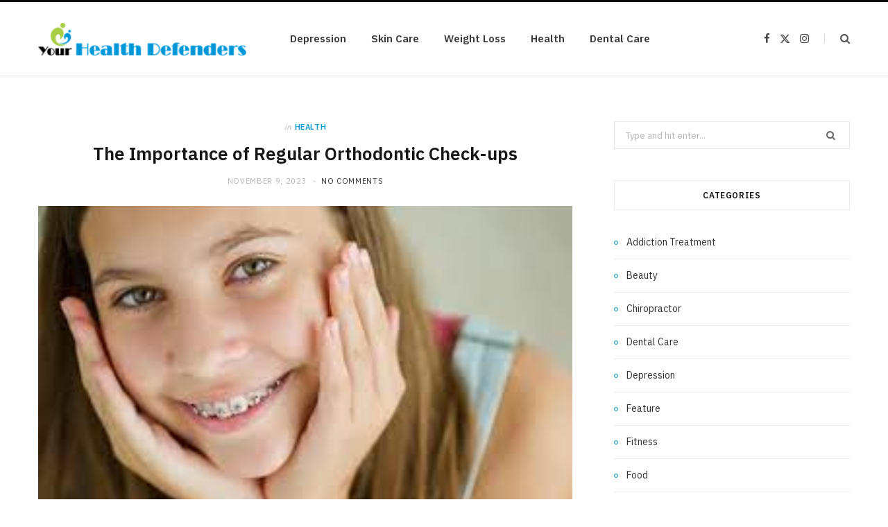

--- FILE ---
content_type: text/html; charset=UTF-8
request_url: https://yourhealthdefenders.com/the-importance-of-regular-orthodontic-check-ups/
body_size: 62852
content:

<!DOCTYPE html>
<html lang="en-US">

<head>

	<meta charset="UTF-8" />
	<meta http-equiv="x-ua-compatible" content="ie=edge" />
	<meta name="viewport" content="width=device-width, initial-scale=1" />
	<link rel="pingback" href="https://yourhealthdefenders.com/xmlrpc.php" />
	<link rel="profile" href="http://gmpg.org/xfn/11" />
	
	<meta name='robots' content='index, follow, max-image-preview:large, max-snippet:-1, max-video-preview:-1' />

	<!-- This site is optimized with the Yoast SEO plugin v26.6 - https://yoast.com/wordpress/plugins/seo/ -->
	<title>The Importance of Regular Orthodontic Check-ups - Your Health Defenders</title><link rel="preload" as="image" imagesrcset="https://yourhealthdefenders.com/wp-content/uploads/2023/11/images-19.jpeg" imagesizes="(max-width: 768px) 100vw, 768px" /><link rel="preload" as="font" href="https://yourhealthdefenders.com/wp-content/themes/cheerup/css/icons/fonts/ts-icons.woff2?v1.1" type="font/woff2" crossorigin="anonymous" />
	<link rel="canonical" href="https://yourhealthdefenders.com/the-importance-of-regular-orthodontic-check-ups/" />
	<meta property="og:locale" content="en_US" />
	<meta property="og:type" content="article" />
	<meta property="og:title" content="The Importance of Regular Orthodontic Check-ups - Your Health Defenders" />
	<meta property="og:description" content="The Importance of Regular Orthodontic Check-ups Imagine this. You wake up one morning, head to the bathroom, and grimace &#8211; your smile doesn&#8217;t look as perfect as it once did. Your teeth are shifting, and the clear aligners Carmichael advised you to wear seem to be falling short. You feel a jolt of panic. Why is this" />
	<meta property="og:url" content="https://yourhealthdefenders.com/the-importance-of-regular-orthodontic-check-ups/" />
	<meta property="og:site_name" content="Your Health Defenders" />
	<meta property="article:published_time" content="2023-11-09T13:50:16+00:00" />
	<meta property="article:modified_time" content="2023-11-10T05:53:52+00:00" />
	<meta property="og:image" content="https://yourhealthdefenders.com/wp-content/uploads/2023/11/images-19.jpeg" />
	<meta property="og:image:width" content="275" />
	<meta property="og:image:height" content="183" />
	<meta property="og:image:type" content="image/jpeg" />
	<meta name="author" content="Cindi Rocha" />
	<meta name="twitter:card" content="summary_large_image" />
	<meta name="twitter:label1" content="Written by" />
	<meta name="twitter:data1" content="Cindi Rocha" />
	<meta name="twitter:label2" content="Est. reading time" />
	<meta name="twitter:data2" content="2 minutes" />
	<script type="application/ld+json" class="yoast-schema-graph">{"@context":"https://schema.org","@graph":[{"@type":"Article","@id":"https://yourhealthdefenders.com/the-importance-of-regular-orthodontic-check-ups/#article","isPartOf":{"@id":"https://yourhealthdefenders.com/the-importance-of-regular-orthodontic-check-ups/"},"author":{"name":"Cindi Rocha","@id":"https://yourhealthdefenders.com/#/schema/person/6474c6d36c610ba80e97c6ed88454123"},"headline":"The Importance of Regular Orthodontic Check-ups","datePublished":"2023-11-09T13:50:16+00:00","dateModified":"2023-11-10T05:53:52+00:00","mainEntityOfPage":{"@id":"https://yourhealthdefenders.com/the-importance-of-regular-orthodontic-check-ups/"},"wordCount":450,"publisher":{"@id":"https://yourhealthdefenders.com/#organization"},"image":{"@id":"https://yourhealthdefenders.com/the-importance-of-regular-orthodontic-check-ups/#primaryimage"},"thumbnailUrl":"https://yourhealthdefenders.com/wp-content/uploads/2023/11/images-19.jpeg","articleSection":["Health"],"inLanguage":"en-US"},{"@type":"WebPage","@id":"https://yourhealthdefenders.com/the-importance-of-regular-orthodontic-check-ups/","url":"https://yourhealthdefenders.com/the-importance-of-regular-orthodontic-check-ups/","name":"The Importance of Regular Orthodontic Check-ups - Your Health Defenders","isPartOf":{"@id":"https://yourhealthdefenders.com/#website"},"primaryImageOfPage":{"@id":"https://yourhealthdefenders.com/the-importance-of-regular-orthodontic-check-ups/#primaryimage"},"image":{"@id":"https://yourhealthdefenders.com/the-importance-of-regular-orthodontic-check-ups/#primaryimage"},"thumbnailUrl":"https://yourhealthdefenders.com/wp-content/uploads/2023/11/images-19.jpeg","datePublished":"2023-11-09T13:50:16+00:00","dateModified":"2023-11-10T05:53:52+00:00","breadcrumb":{"@id":"https://yourhealthdefenders.com/the-importance-of-regular-orthodontic-check-ups/#breadcrumb"},"inLanguage":"en-US","potentialAction":[{"@type":"ReadAction","target":["https://yourhealthdefenders.com/the-importance-of-regular-orthodontic-check-ups/"]}]},{"@type":"ImageObject","inLanguage":"en-US","@id":"https://yourhealthdefenders.com/the-importance-of-regular-orthodontic-check-ups/#primaryimage","url":"https://yourhealthdefenders.com/wp-content/uploads/2023/11/images-19.jpeg","contentUrl":"https://yourhealthdefenders.com/wp-content/uploads/2023/11/images-19.jpeg","width":275,"height":183},{"@type":"BreadcrumbList","@id":"https://yourhealthdefenders.com/the-importance-of-regular-orthodontic-check-ups/#breadcrumb","itemListElement":[{"@type":"ListItem","position":1,"name":"Home","item":"https://yourhealthdefenders.com/"},{"@type":"ListItem","position":2,"name":"The Importance of Regular Orthodontic Check-ups"}]},{"@type":"WebSite","@id":"https://yourhealthdefenders.com/#website","url":"https://yourhealthdefenders.com/","name":"Your Health Defenders","description":"Health Blog","publisher":{"@id":"https://yourhealthdefenders.com/#organization"},"potentialAction":[{"@type":"SearchAction","target":{"@type":"EntryPoint","urlTemplate":"https://yourhealthdefenders.com/?s={search_term_string}"},"query-input":{"@type":"PropertyValueSpecification","valueRequired":true,"valueName":"search_term_string"}}],"inLanguage":"en-US"},{"@type":"Organization","@id":"https://yourhealthdefenders.com/#organization","name":"Your Health Defenders","url":"https://yourhealthdefenders.com/","logo":{"@type":"ImageObject","inLanguage":"en-US","@id":"https://yourhealthdefenders.com/#/schema/logo/image/","url":"https://yourhealthdefenders.com/wp-content/uploads/2017/02/your-health-defenders-e1487597781281.png","contentUrl":"https://yourhealthdefenders.com/wp-content/uploads/2017/02/your-health-defenders-e1487597781281.png","width":300,"height":47,"caption":"Your Health Defenders"},"image":{"@id":"https://yourhealthdefenders.com/#/schema/logo/image/"}},{"@type":"Person","@id":"https://yourhealthdefenders.com/#/schema/person/6474c6d36c610ba80e97c6ed88454123","name":"Cindi Rocha","image":{"@type":"ImageObject","inLanguage":"en-US","@id":"https://yourhealthdefenders.com/#/schema/person/image/","url":"https://secure.gravatar.com/avatar/f69221197f8a5552c3c61c7ca842ed0a7d4953b91075c7514ffe8a16c0e9657b?s=96&d=mm&r=g","contentUrl":"https://secure.gravatar.com/avatar/f69221197f8a5552c3c61c7ca842ed0a7d4953b91075c7514ffe8a16c0e9657b?s=96&d=mm&r=g","caption":"Cindi Rocha"},"url":"https://yourhealthdefenders.com/author/cindi-t-rocha/"}]}</script>
	<!-- / Yoast SEO plugin. -->


<link rel='dns-prefetch' href='//fonts.googleapis.com' />
<link rel="alternate" type="application/rss+xml" title="Your Health Defenders &raquo; Feed" href="https://yourhealthdefenders.com/feed/" />
<link rel="alternate" type="application/rss+xml" title="Your Health Defenders &raquo; Comments Feed" href="https://yourhealthdefenders.com/comments/feed/" />
<link rel="alternate" title="oEmbed (JSON)" type="application/json+oembed" href="https://yourhealthdefenders.com/wp-json/oembed/1.0/embed?url=https%3A%2F%2Fyourhealthdefenders.com%2Fthe-importance-of-regular-orthodontic-check-ups%2F" />
<link rel="alternate" title="oEmbed (XML)" type="text/xml+oembed" href="https://yourhealthdefenders.com/wp-json/oembed/1.0/embed?url=https%3A%2F%2Fyourhealthdefenders.com%2Fthe-importance-of-regular-orthodontic-check-ups%2F&#038;format=xml" />
<style id='wp-img-auto-sizes-contain-inline-css' type='text/css'>
img:is([sizes=auto i],[sizes^="auto," i]){contain-intrinsic-size:3000px 1500px}
/*# sourceURL=wp-img-auto-sizes-contain-inline-css */
</style>
<style id='wp-emoji-styles-inline-css' type='text/css'>

	img.wp-smiley, img.emoji {
		display: inline !important;
		border: none !important;
		box-shadow: none !important;
		height: 1em !important;
		width: 1em !important;
		margin: 0 0.07em !important;
		vertical-align: -0.1em !important;
		background: none !important;
		padding: 0 !important;
	}
/*# sourceURL=wp-emoji-styles-inline-css */
</style>
<style id='wp-block-library-inline-css' type='text/css'>
:root{--wp-block-synced-color:#7a00df;--wp-block-synced-color--rgb:122,0,223;--wp-bound-block-color:var(--wp-block-synced-color);--wp-editor-canvas-background:#ddd;--wp-admin-theme-color:#007cba;--wp-admin-theme-color--rgb:0,124,186;--wp-admin-theme-color-darker-10:#006ba1;--wp-admin-theme-color-darker-10--rgb:0,107,160.5;--wp-admin-theme-color-darker-20:#005a87;--wp-admin-theme-color-darker-20--rgb:0,90,135;--wp-admin-border-width-focus:2px}@media (min-resolution:192dpi){:root{--wp-admin-border-width-focus:1.5px}}.wp-element-button{cursor:pointer}:root .has-very-light-gray-background-color{background-color:#eee}:root .has-very-dark-gray-background-color{background-color:#313131}:root .has-very-light-gray-color{color:#eee}:root .has-very-dark-gray-color{color:#313131}:root .has-vivid-green-cyan-to-vivid-cyan-blue-gradient-background{background:linear-gradient(135deg,#00d084,#0693e3)}:root .has-purple-crush-gradient-background{background:linear-gradient(135deg,#34e2e4,#4721fb 50%,#ab1dfe)}:root .has-hazy-dawn-gradient-background{background:linear-gradient(135deg,#faaca8,#dad0ec)}:root .has-subdued-olive-gradient-background{background:linear-gradient(135deg,#fafae1,#67a671)}:root .has-atomic-cream-gradient-background{background:linear-gradient(135deg,#fdd79a,#004a59)}:root .has-nightshade-gradient-background{background:linear-gradient(135deg,#330968,#31cdcf)}:root .has-midnight-gradient-background{background:linear-gradient(135deg,#020381,#2874fc)}:root{--wp--preset--font-size--normal:16px;--wp--preset--font-size--huge:42px}.has-regular-font-size{font-size:1em}.has-larger-font-size{font-size:2.625em}.has-normal-font-size{font-size:var(--wp--preset--font-size--normal)}.has-huge-font-size{font-size:var(--wp--preset--font-size--huge)}.has-text-align-center{text-align:center}.has-text-align-left{text-align:left}.has-text-align-right{text-align:right}.has-fit-text{white-space:nowrap!important}#end-resizable-editor-section{display:none}.aligncenter{clear:both}.items-justified-left{justify-content:flex-start}.items-justified-center{justify-content:center}.items-justified-right{justify-content:flex-end}.items-justified-space-between{justify-content:space-between}.screen-reader-text{border:0;clip-path:inset(50%);height:1px;margin:-1px;overflow:hidden;padding:0;position:absolute;width:1px;word-wrap:normal!important}.screen-reader-text:focus{background-color:#ddd;clip-path:none;color:#444;display:block;font-size:1em;height:auto;left:5px;line-height:normal;padding:15px 23px 14px;text-decoration:none;top:5px;width:auto;z-index:100000}html :where(.has-border-color){border-style:solid}html :where([style*=border-top-color]){border-top-style:solid}html :where([style*=border-right-color]){border-right-style:solid}html :where([style*=border-bottom-color]){border-bottom-style:solid}html :where([style*=border-left-color]){border-left-style:solid}html :where([style*=border-width]){border-style:solid}html :where([style*=border-top-width]){border-top-style:solid}html :where([style*=border-right-width]){border-right-style:solid}html :where([style*=border-bottom-width]){border-bottom-style:solid}html :where([style*=border-left-width]){border-left-style:solid}html :where(img[class*=wp-image-]){height:auto;max-width:100%}:where(figure){margin:0 0 1em}html :where(.is-position-sticky){--wp-admin--admin-bar--position-offset:var(--wp-admin--admin-bar--height,0px)}@media screen and (max-width:600px){html :where(.is-position-sticky){--wp-admin--admin-bar--position-offset:0px}}

/*# sourceURL=wp-block-library-inline-css */
</style><style id='global-styles-inline-css' type='text/css'>
:root{--wp--preset--aspect-ratio--square: 1;--wp--preset--aspect-ratio--4-3: 4/3;--wp--preset--aspect-ratio--3-4: 3/4;--wp--preset--aspect-ratio--3-2: 3/2;--wp--preset--aspect-ratio--2-3: 2/3;--wp--preset--aspect-ratio--16-9: 16/9;--wp--preset--aspect-ratio--9-16: 9/16;--wp--preset--color--black: #000000;--wp--preset--color--cyan-bluish-gray: #abb8c3;--wp--preset--color--white: #ffffff;--wp--preset--color--pale-pink: #f78da7;--wp--preset--color--vivid-red: #cf2e2e;--wp--preset--color--luminous-vivid-orange: #ff6900;--wp--preset--color--luminous-vivid-amber: #fcb900;--wp--preset--color--light-green-cyan: #7bdcb5;--wp--preset--color--vivid-green-cyan: #00d084;--wp--preset--color--pale-cyan-blue: #8ed1fc;--wp--preset--color--vivid-cyan-blue: #0693e3;--wp--preset--color--vivid-purple: #9b51e0;--wp--preset--gradient--vivid-cyan-blue-to-vivid-purple: linear-gradient(135deg,rgb(6,147,227) 0%,rgb(155,81,224) 100%);--wp--preset--gradient--light-green-cyan-to-vivid-green-cyan: linear-gradient(135deg,rgb(122,220,180) 0%,rgb(0,208,130) 100%);--wp--preset--gradient--luminous-vivid-amber-to-luminous-vivid-orange: linear-gradient(135deg,rgb(252,185,0) 0%,rgb(255,105,0) 100%);--wp--preset--gradient--luminous-vivid-orange-to-vivid-red: linear-gradient(135deg,rgb(255,105,0) 0%,rgb(207,46,46) 100%);--wp--preset--gradient--very-light-gray-to-cyan-bluish-gray: linear-gradient(135deg,rgb(238,238,238) 0%,rgb(169,184,195) 100%);--wp--preset--gradient--cool-to-warm-spectrum: linear-gradient(135deg,rgb(74,234,220) 0%,rgb(151,120,209) 20%,rgb(207,42,186) 40%,rgb(238,44,130) 60%,rgb(251,105,98) 80%,rgb(254,248,76) 100%);--wp--preset--gradient--blush-light-purple: linear-gradient(135deg,rgb(255,206,236) 0%,rgb(152,150,240) 100%);--wp--preset--gradient--blush-bordeaux: linear-gradient(135deg,rgb(254,205,165) 0%,rgb(254,45,45) 50%,rgb(107,0,62) 100%);--wp--preset--gradient--luminous-dusk: linear-gradient(135deg,rgb(255,203,112) 0%,rgb(199,81,192) 50%,rgb(65,88,208) 100%);--wp--preset--gradient--pale-ocean: linear-gradient(135deg,rgb(255,245,203) 0%,rgb(182,227,212) 50%,rgb(51,167,181) 100%);--wp--preset--gradient--electric-grass: linear-gradient(135deg,rgb(202,248,128) 0%,rgb(113,206,126) 100%);--wp--preset--gradient--midnight: linear-gradient(135deg,rgb(2,3,129) 0%,rgb(40,116,252) 100%);--wp--preset--font-size--small: 13px;--wp--preset--font-size--medium: 20px;--wp--preset--font-size--large: 36px;--wp--preset--font-size--x-large: 42px;--wp--preset--spacing--20: 0.44rem;--wp--preset--spacing--30: 0.67rem;--wp--preset--spacing--40: 1rem;--wp--preset--spacing--50: 1.5rem;--wp--preset--spacing--60: 2.25rem;--wp--preset--spacing--70: 3.38rem;--wp--preset--spacing--80: 5.06rem;--wp--preset--shadow--natural: 6px 6px 9px rgba(0, 0, 0, 0.2);--wp--preset--shadow--deep: 12px 12px 50px rgba(0, 0, 0, 0.4);--wp--preset--shadow--sharp: 6px 6px 0px rgba(0, 0, 0, 0.2);--wp--preset--shadow--outlined: 6px 6px 0px -3px rgb(255, 255, 255), 6px 6px rgb(0, 0, 0);--wp--preset--shadow--crisp: 6px 6px 0px rgb(0, 0, 0);}:where(.is-layout-flex){gap: 0.5em;}:where(.is-layout-grid){gap: 0.5em;}body .is-layout-flex{display: flex;}.is-layout-flex{flex-wrap: wrap;align-items: center;}.is-layout-flex > :is(*, div){margin: 0;}body .is-layout-grid{display: grid;}.is-layout-grid > :is(*, div){margin: 0;}:where(.wp-block-columns.is-layout-flex){gap: 2em;}:where(.wp-block-columns.is-layout-grid){gap: 2em;}:where(.wp-block-post-template.is-layout-flex){gap: 1.25em;}:where(.wp-block-post-template.is-layout-grid){gap: 1.25em;}.has-black-color{color: var(--wp--preset--color--black) !important;}.has-cyan-bluish-gray-color{color: var(--wp--preset--color--cyan-bluish-gray) !important;}.has-white-color{color: var(--wp--preset--color--white) !important;}.has-pale-pink-color{color: var(--wp--preset--color--pale-pink) !important;}.has-vivid-red-color{color: var(--wp--preset--color--vivid-red) !important;}.has-luminous-vivid-orange-color{color: var(--wp--preset--color--luminous-vivid-orange) !important;}.has-luminous-vivid-amber-color{color: var(--wp--preset--color--luminous-vivid-amber) !important;}.has-light-green-cyan-color{color: var(--wp--preset--color--light-green-cyan) !important;}.has-vivid-green-cyan-color{color: var(--wp--preset--color--vivid-green-cyan) !important;}.has-pale-cyan-blue-color{color: var(--wp--preset--color--pale-cyan-blue) !important;}.has-vivid-cyan-blue-color{color: var(--wp--preset--color--vivid-cyan-blue) !important;}.has-vivid-purple-color{color: var(--wp--preset--color--vivid-purple) !important;}.has-black-background-color{background-color: var(--wp--preset--color--black) !important;}.has-cyan-bluish-gray-background-color{background-color: var(--wp--preset--color--cyan-bluish-gray) !important;}.has-white-background-color{background-color: var(--wp--preset--color--white) !important;}.has-pale-pink-background-color{background-color: var(--wp--preset--color--pale-pink) !important;}.has-vivid-red-background-color{background-color: var(--wp--preset--color--vivid-red) !important;}.has-luminous-vivid-orange-background-color{background-color: var(--wp--preset--color--luminous-vivid-orange) !important;}.has-luminous-vivid-amber-background-color{background-color: var(--wp--preset--color--luminous-vivid-amber) !important;}.has-light-green-cyan-background-color{background-color: var(--wp--preset--color--light-green-cyan) !important;}.has-vivid-green-cyan-background-color{background-color: var(--wp--preset--color--vivid-green-cyan) !important;}.has-pale-cyan-blue-background-color{background-color: var(--wp--preset--color--pale-cyan-blue) !important;}.has-vivid-cyan-blue-background-color{background-color: var(--wp--preset--color--vivid-cyan-blue) !important;}.has-vivid-purple-background-color{background-color: var(--wp--preset--color--vivid-purple) !important;}.has-black-border-color{border-color: var(--wp--preset--color--black) !important;}.has-cyan-bluish-gray-border-color{border-color: var(--wp--preset--color--cyan-bluish-gray) !important;}.has-white-border-color{border-color: var(--wp--preset--color--white) !important;}.has-pale-pink-border-color{border-color: var(--wp--preset--color--pale-pink) !important;}.has-vivid-red-border-color{border-color: var(--wp--preset--color--vivid-red) !important;}.has-luminous-vivid-orange-border-color{border-color: var(--wp--preset--color--luminous-vivid-orange) !important;}.has-luminous-vivid-amber-border-color{border-color: var(--wp--preset--color--luminous-vivid-amber) !important;}.has-light-green-cyan-border-color{border-color: var(--wp--preset--color--light-green-cyan) !important;}.has-vivid-green-cyan-border-color{border-color: var(--wp--preset--color--vivid-green-cyan) !important;}.has-pale-cyan-blue-border-color{border-color: var(--wp--preset--color--pale-cyan-blue) !important;}.has-vivid-cyan-blue-border-color{border-color: var(--wp--preset--color--vivid-cyan-blue) !important;}.has-vivid-purple-border-color{border-color: var(--wp--preset--color--vivid-purple) !important;}.has-vivid-cyan-blue-to-vivid-purple-gradient-background{background: var(--wp--preset--gradient--vivid-cyan-blue-to-vivid-purple) !important;}.has-light-green-cyan-to-vivid-green-cyan-gradient-background{background: var(--wp--preset--gradient--light-green-cyan-to-vivid-green-cyan) !important;}.has-luminous-vivid-amber-to-luminous-vivid-orange-gradient-background{background: var(--wp--preset--gradient--luminous-vivid-amber-to-luminous-vivid-orange) !important;}.has-luminous-vivid-orange-to-vivid-red-gradient-background{background: var(--wp--preset--gradient--luminous-vivid-orange-to-vivid-red) !important;}.has-very-light-gray-to-cyan-bluish-gray-gradient-background{background: var(--wp--preset--gradient--very-light-gray-to-cyan-bluish-gray) !important;}.has-cool-to-warm-spectrum-gradient-background{background: var(--wp--preset--gradient--cool-to-warm-spectrum) !important;}.has-blush-light-purple-gradient-background{background: var(--wp--preset--gradient--blush-light-purple) !important;}.has-blush-bordeaux-gradient-background{background: var(--wp--preset--gradient--blush-bordeaux) !important;}.has-luminous-dusk-gradient-background{background: var(--wp--preset--gradient--luminous-dusk) !important;}.has-pale-ocean-gradient-background{background: var(--wp--preset--gradient--pale-ocean) !important;}.has-electric-grass-gradient-background{background: var(--wp--preset--gradient--electric-grass) !important;}.has-midnight-gradient-background{background: var(--wp--preset--gradient--midnight) !important;}.has-small-font-size{font-size: var(--wp--preset--font-size--small) !important;}.has-medium-font-size{font-size: var(--wp--preset--font-size--medium) !important;}.has-large-font-size{font-size: var(--wp--preset--font-size--large) !important;}.has-x-large-font-size{font-size: var(--wp--preset--font-size--x-large) !important;}
/*# sourceURL=global-styles-inline-css */
</style>

<style id='classic-theme-styles-inline-css' type='text/css'>
/*! This file is auto-generated */
.wp-block-button__link{color:#fff;background-color:#32373c;border-radius:9999px;box-shadow:none;text-decoration:none;padding:calc(.667em + 2px) calc(1.333em + 2px);font-size:1.125em}.wp-block-file__button{background:#32373c;color:#fff;text-decoration:none}
/*# sourceURL=/wp-includes/css/classic-themes.min.css */
</style>
<link rel='stylesheet' id='contact-form-7-css' href='https://yourhealthdefenders.com/wp-content/plugins/contact-form-7/includes/css/styles.css?ver=6.1.4' type='text/css' media='all' />
<link rel='stylesheet' id='cheerup-fonts-css' href='https://fonts.googleapis.com/css?family=IBM+Plex+Sans%3A400%2C500%2C600%2C700%7CMerriweather%3A300%2C300i%7CLora%3A400%2C400i' type='text/css' media='all' />
<link rel='stylesheet' id='cheerup-core-css' href='https://yourhealthdefenders.com/wp-content/themes/cheerup/style.css?ver=8.1.0' type='text/css' media='all' />
<style id='cheerup-core-inline-css' type='text/css'>
:root { --main-color: #0097d9;
--main-color-rgb: 0,151,217; }


/*# sourceURL=cheerup-core-inline-css */
</style>
<link rel='stylesheet' id='cheerup-icons-css' href='https://yourhealthdefenders.com/wp-content/themes/cheerup/css/icons/icons.css?ver=8.1.0' type='text/css' media='all' />
<link rel='stylesheet' id='cheerup-lightbox-css' href='https://yourhealthdefenders.com/wp-content/themes/cheerup/css/lightbox.css?ver=8.1.0' type='text/css' media='all' />
<script type="text/javascript" id="cheerup-lazy-inline-js-after">
/* <![CDATA[ */
/**
 * @copyright ThemeSphere
 * @preserve
 */
var BunyadLazy={};BunyadLazy.load=function(){function a(e,n){var t={};e.dataset.bgset&&e.dataset.sizes?(t.sizes=e.dataset.sizes,t.srcset=e.dataset.bgset):t.src=e.dataset.bgsrc,function(t){var a=t.dataset.ratio;if(0<a){const e=t.parentElement;if(e.classList.contains("media-ratio")){const n=e.style;n.getPropertyValue("--a-ratio")||(n.paddingBottom=100/a+"%")}}}(e);var a,o=document.createElement("img");for(a in o.onload=function(){var t="url('"+(o.currentSrc||o.src)+"')",a=e.style;a.backgroundImage!==t&&requestAnimationFrame(()=>{a.backgroundImage=t,n&&n()}),o.onload=null,o.onerror=null,o=null},o.onerror=o.onload,t)o.setAttribute(a,t[a]);o&&o.complete&&0<o.naturalWidth&&o.onload&&o.onload()}function e(t){t.dataset.loaded||a(t,()=>{document.dispatchEvent(new Event("lazyloaded")),t.dataset.loaded=1})}function n(t){"complete"===document.readyState?t():window.addEventListener("load",t)}return{initEarly:function(){var t,a=()=>{document.querySelectorAll(".img.bg-cover:not(.lazyload)").forEach(e)};"complete"!==document.readyState?(t=setInterval(a,150),n(()=>{a(),clearInterval(t)})):a()},callOnLoad:n,initBgImages:function(t){t&&n(()=>{document.querySelectorAll(".img.bg-cover").forEach(e)})},bgLoad:a}}(),BunyadLazy.load.initEarly();
//# sourceURL=cheerup-lazy-inline-js-after
/* ]]> */
</script>
<script type="text/javascript" src="https://yourhealthdefenders.com/wp-includes/js/jquery/jquery.min.js?ver=3.7.1" id="jquery-core-js"></script>
<script type="text/javascript" src="https://yourhealthdefenders.com/wp-includes/js/jquery/jquery-migrate.min.js?ver=3.4.1" id="jquery-migrate-js"></script>
<script></script><link rel="https://api.w.org/" href="https://yourhealthdefenders.com/wp-json/" /><link rel="alternate" title="JSON" type="application/json" href="https://yourhealthdefenders.com/wp-json/wp/v2/posts/3294" /><link rel="EditURI" type="application/rsd+xml" title="RSD" href="https://yourhealthdefenders.com/xmlrpc.php?rsd" />
<meta name="generator" content="WordPress 6.9" />
<link rel='shortlink' href='https://yourhealthdefenders.com/?p=3294' />
<script>var Sphere_Plugin = {"ajaxurl":"https:\/\/yourhealthdefenders.com\/wp-admin\/admin-ajax.php"};</script><link rel="icon" href="https://yourhealthdefenders.com/wp-content/uploads/2018/07/your-health-defenders-70x70.png" sizes="32x32" />
<link rel="icon" href="https://yourhealthdefenders.com/wp-content/uploads/2018/07/your-health-defenders-e1532768757307.png" sizes="192x192" />
<link rel="apple-touch-icon" href="https://yourhealthdefenders.com/wp-content/uploads/2018/07/your-health-defenders-e1532768757307.png" />
<meta name="msapplication-TileImage" content="https://yourhealthdefenders.com/wp-content/uploads/2018/07/your-health-defenders-e1532768757307.png" />
<noscript><style> .wpb_animate_when_almost_visible { opacity: 1; }</style></noscript>
</head>

<body class="wp-singular post-template-default single single-post postid-3294 single-format-standard wp-custom-logo wp-theme-cheerup right-sidebar has-lb has-lb-s wpb-js-composer js-comp-ver-8.7.2 vc_responsive">


<div class="main-wrap">

	
		
		
<header id="main-head" class="main-head head-nav-below simple simple-boxed has-search-modal">

	<div class="inner inner-head ts-contain" data-sticky-bar="">
		<div class="wrap">
		
			<div class="left-contain">
				<span class="mobile-nav"><i class="tsi tsi-bars"></i></span>	
			
						<div class="title">
			
			<a href="https://yourhealthdefenders.com/" title="Your Health Defenders" rel="home">
			
							
								
				<img src="https://yourhealthdefenders.com/wp-content/uploads/2017/02/your-health-defenders-e1487597781281.png" class="logo-image" alt="Your Health Defenders" width="300" height="47" />

						
			</a>
		
		</div>			
			</div>
				
				
			<div class="navigation-wrap inline">
								
				<nav class="navigation navigation-main inline simple light" data-sticky-bar="">
					<div class="menu-home-container"><ul id="menu-home" class="menu"><li id="menu-item-177" class="menu-item menu-item-type-taxonomy menu-item-object-category menu-cat-22 menu-item-177"><a href="https://yourhealthdefenders.com/category/depression/">Depression</a></li>
<li id="menu-item-178" class="menu-item menu-item-type-taxonomy menu-item-object-category menu-cat-65 menu-item-178"><a href="https://yourhealthdefenders.com/category/skin-care/">Skin Care</a></li>
<li id="menu-item-179" class="menu-item menu-item-type-taxonomy menu-item-object-category menu-cat-85 menu-item-179"><a href="https://yourhealthdefenders.com/category/weight-loss/">Weight Loss</a></li>
<li id="menu-item-180" class="menu-item menu-item-type-taxonomy menu-item-object-category current-post-ancestor current-menu-parent current-post-parent menu-cat-110 menu-item-180"><a href="https://yourhealthdefenders.com/category/health/">Health</a></li>
<li id="menu-item-181" class="menu-item menu-item-type-taxonomy menu-item-object-category menu-cat-36 menu-item-181"><a href="https://yourhealthdefenders.com/category/dental-care/">Dental Care</a></li>
</ul></div>				</nav>
				
							</div>
			
			<div class="actions">
			
				
	
		<ul class="social-icons cf">
		
					
			<li><a href="#" class="tsi tsi-facebook" target="_blank"><span class="visuallyhidden">Facebook</span></a></li>
									
					
			<li><a href="#" class="tsi tsi-twitter" target="_blank"><span class="visuallyhidden">X (Twitter)</span></a></li>
									
					
			<li><a href="#" class="tsi tsi-instagram" target="_blank"><span class="visuallyhidden">Instagram</span></a></li>
									
					
		</ul>
	
								
								
					<a href="#" title="Search" class="search-link"><i class="tsi tsi-search"></i></a>
					
					<div class="search-box-overlay">
						<form method="get" class="search-form" action="https://yourhealthdefenders.com/">
						
							<button type="submit" class="search-submit" aria-label="Search"><i class="tsi tsi-search"></i></button>
							<input type="search" class="search-field" name="s" placeholder="Type and press enter" value="" required />
									
						</form>
					</div>
				
								
							
			</div>
		</div>
	</div>

</header> <!-- .main-head -->	
	
		
	
<div class="main wrap">

	<div class="ts-row cf">
		<div class="col-8 main-content cf">
		
			
				
<article id="post-3294" class="the-post single-default post-3294 post type-post status-publish format-standard has-post-thumbnail category-health">
	
	<header class="post-header the-post-header cf">
			
		<div class="post-meta post-meta-a post-meta-center the-post-meta has-below"><div class="meta-above"><span class="post-cat">
						<span class="text-in">In</span>
						<a href="https://yourhealthdefenders.com/category/health/" class="category" rel="category">Health</a>
					</span>
					</div><h1 class="is-title post-title-alt">The Importance of Regular Orthodontic Check-ups</h1><div class="below meta-below"><a href="https://yourhealthdefenders.com/the-importance-of-regular-orthodontic-check-ups/" class="meta-item date-link">
						<time class="post-date" datetime="2023-11-09T13:50:16+00:00">November 9, 2023</time>
					</a> <span class="meta-sep"></span> <span class="meta-item comments"><a href="https://yourhealthdefenders.com/the-importance-of-regular-orthodontic-check-ups/#respond">No Comments</a></span></div></div>
		
	
	<div class="featured">
	
				
			<a href="https://yourhealthdefenders.com/wp-content/uploads/2023/11/images-19.jpeg" class="image-link"><img width="275" height="183" src="https://yourhealthdefenders.com/wp-content/uploads/2023/11/images-19.jpeg" class="attachment-cheerup-main-uc size-cheerup-main-uc no-lazy skip-lazy wp-post-image" alt="" sizes="(max-width: 768px) 100vw, 768px" title="The Importance of Regular Orthodontic Check-ups" decoding="async" fetchpriority="high" /></a>			
				
	</div>

			
	</header><!-- .post-header -->

				
					<div>
									
	
	<div class="post-share-float share-float-a is-hidden cf">
	
					<span class="share-text">Share</span>
		
		<div class="services">
		
				
			<a href="https://www.facebook.com/sharer.php?u=https%3A%2F%2Fyourhealthdefenders.com%2Fthe-importance-of-regular-orthodontic-check-ups%2F" class="cf service facebook" target="_blank" title="Facebook">
				<i class="tsi tsi-facebook"></i>
				<span class="label">Facebook</span>
			</a>
				
				
			<a href="https://twitter.com/intent/tweet?url=https%3A%2F%2Fyourhealthdefenders.com%2Fthe-importance-of-regular-orthodontic-check-ups%2F&text=The%20Importance%20of%20Regular%20Orthodontic%20Check-ups" class="cf service twitter" target="_blank" title="Twitter">
				<i class="tsi tsi-twitter"></i>
				<span class="label">Twitter</span>
			</a>
				
				
			<a href="https://pinterest.com/pin/create/button/?url=https%3A%2F%2Fyourhealthdefenders.com%2Fthe-importance-of-regular-orthodontic-check-ups%2F&media=https%3A%2F%2Fyourhealthdefenders.com%2Fwp-content%2Fuploads%2F2023%2F11%2Fimages-19.jpeg&description=The%20Importance%20of%20Regular%20Orthodontic%20Check-ups" class="cf service pinterest" target="_blank" title="Pinterest">
				<i class="tsi tsi-pinterest-p"></i>
				<span class="label">Pinterest</span>
			</a>
				
				
			<a href="mailto:?subject=The%20Importance%20of%20Regular%20Orthodontic%20Check-ups&body=https%3A%2F%2Fyourhealthdefenders.com%2Fthe-importance-of-regular-orthodontic-check-ups%2F" class="cf service email" target="_blank" title="Email">
				<i class="tsi tsi-envelope-o"></i>
				<span class="label">Email</span>
			</a>
				
		
				
		</div>
		
	</div>
	
							</div>
		
		<div class="post-content description cf entry-content has-share-float content-spacious">


			<h1>The Importance of Regular Orthodontic Check-ups</h1>
<p>Imagine this. You wake up one morning, head to the bathroom, and grimace &#8211; your smile doesn&#8217;t look as perfect as it once did. Your teeth are shifting, and the <a href="https://www.gaiduchikortho.com/service/clear-aligners">clear aligners Carmichael</a> advised you to wear seem to be falling short. You feel a jolt of panic. Why is this happening? Could regular orthodontic check-ups possibly have prevented this? Yes, indeed. Regular orthodontic check-ups are vital to maintaining that radiant smile. They are the unsung heroes, the silent sentinels, in the battle for perfect teeth. Let&#8217;s dive into why these check-ups are so important.</p>
<h2>The Purpose of Regular Check-ups</h2>
<p>What&#8217;s the point of these routine check-ups? Clear aligners, braces, or any other orthodontic treatment aren&#8217;t &#8216;set and forget&#8217; solutions. They require consistent monitoring and adjustment to ensure they&#8217;re effectively doing their job. Your orthodontist needs to track progress, make necessary adjustments, and prevent potential issues before they become major problems.</p>
<h2>Staying Ahead of the Game</h2>
<p>Orthodontic check-ups are like your personal teeth watchdogs. They keep an eye out for any signs of trouble. A minor issue today could turn into a significant ordeal down the line if left unattended. Regular visits to your orthodontist help catch these small problems early &#8211; before they have a chance to develop.</p>
<h2>Maintaining Good Oral Health</h2>
<p>Orthodontic treatments are all about improving your oral health, but that doesn&#8217;t happen overnight. It&#8217;s a journey, and check-ups are an essential part of that journey. They ensure your treatment plan is on track and your oral hygiene habits are up to par. Without them, you&#8217;re flying blind.</p>
<h2>Getting the Most from Your Investment</h2>
<p>Orthodontic treatments aren&#8217;t cheap. You&#8217;re not just investing your money, but your time and commitment too. Regular check-ups ensure you&#8217;re getting the best return on this important investment. They keep your treatment on track, helping you achieve your goal of a healthy, confident smile in the shortest time possible.</p>
<h2>Building a Relationship with Your Orthodontist</h2>
<p>Regular check-ups also give you a chance to build a relationship with your orthodontist. This isn&#8217;t just about friendship &#8211; it&#8217;s about trust. The better your orthodontist knows you and your teeth, the more personalized and effective your treatment can be.</p>
<h2>In Conclusion</h2>
<p>In the world of orthodontics, prevention is always better than a cure. Regular check-ups are your best defense against potential issues. They&#8217;re crucial for ensuring your treatment works as efficiently as possible and that your journey towards the perfect smile is a smooth one. So, keep calm, book that next appointment, and remember &#8211; your smile is worth it.</p>
				
		</div><!-- .post-content -->
		
		<div class="the-post-foot cf">
		
						
	
			<div class="tag-share cf">

								
											<div class="post-share">
					
						
			<div class="post-share-icons cf">
			
				<span class="counters">

													
		<a href="#" class="likes-count tsi tsi-heart-o" data-id="3294" title=""><span class="number">0</span></a>
		
												
				</span>

								
					<a href="https://www.facebook.com/sharer.php?u=https%3A%2F%2Fyourhealthdefenders.com%2Fthe-importance-of-regular-orthodontic-check-ups%2F" class="link facebook" target="_blank" title="Facebook"><i class="tsi tsi-facebook"></i></a>
						
								
					<a href="https://twitter.com/intent/tweet?url=https%3A%2F%2Fyourhealthdefenders.com%2Fthe-importance-of-regular-orthodontic-check-ups%2F&#038;text=The%20Importance%20of%20Regular%20Orthodontic%20Check-ups" class="link twitter" target="_blank" title="Twitter"><i class="tsi tsi-twitter"></i></a>
						
								
					<a href="https://pinterest.com/pin/create/button/?url=https%3A%2F%2Fyourhealthdefenders.com%2Fthe-importance-of-regular-orthodontic-check-ups%2F&#038;media=https%3A%2F%2Fyourhealthdefenders.com%2Fwp-content%2Fuploads%2F2023%2F11%2Fimages-19.jpeg&#038;description=The%20Importance%20of%20Regular%20Orthodontic%20Check-ups" class="link pinterest" target="_blank" title="Pinterest"><i class="tsi tsi-pinterest-p"></i></a>
						
								
					<a href="mailto:?subject=The%20Importance%20of%20Regular%20Orthodontic%20Check-ups&#038;body=https%3A%2F%2Fyourhealthdefenders.com%2Fthe-importance-of-regular-orthodontic-check-ups%2F" class="link email" target="_blank" title="Email"><i class="tsi tsi-envelope-o"></i></a>
						
									
								
			</div>
			
						
		</div>									
			</div>
			
		</div>
		
				
				<div class="author-box">
	
		<div class="image"><img alt='' src='https://secure.gravatar.com/avatar/f69221197f8a5552c3c61c7ca842ed0a7d4953b91075c7514ffe8a16c0e9657b?s=82&#038;d=mm&#038;r=g' srcset='https://secure.gravatar.com/avatar/f69221197f8a5552c3c61c7ca842ed0a7d4953b91075c7514ffe8a16c0e9657b?s=164&#038;d=mm&#038;r=g 2x' class='avatar avatar-82 photo' height='82' width='82' decoding='async'/></div>
		
		<div class="content">
		
			<span class="author">
				<span>Author</span>
				<a href="https://yourhealthdefenders.com/author/cindi-t-rocha/" title="Posts by Cindi Rocha" rel="author">Cindi Rocha</a>			</span>
			
			<p class="text author-bio"></p>
			
			<ul class="social-icons">
						</ul>
			
		</div>
		
	</div>			
				
		
				
		

<section class="related-posts grid-3">

	<h4 class="section-head"><span class="title">Related Posts</span></h4> 
	
	<div class="ts-row posts cf">
	
			<article class="post col-4">

			<a href="https://yourhealthdefenders.com/safety-tips-when-buying-mushroom-vape-pens-online/" class="image-link media-ratio ratio-3-2"><span data-bgsrc="https://yourhealthdefenders.com/wp-content/uploads/2025/12/The-Evolution-of-Marijuana-Vape-Pens-Edibles-and-Dabs-1024x683.jpeg" class="img bg-cover wp-post-image attachment-large size-large lazyload" role="img" data-bgset="https://yourhealthdefenders.com/wp-content/uploads/2025/12/The-Evolution-of-Marijuana-Vape-Pens-Edibles-and-Dabs-1024x683.jpeg 1024w, https://yourhealthdefenders.com/wp-content/uploads/2025/12/The-Evolution-of-Marijuana-Vape-Pens-Edibles-and-Dabs-300x200.jpeg 300w, https://yourhealthdefenders.com/wp-content/uploads/2025/12/The-Evolution-of-Marijuana-Vape-Pens-Edibles-and-Dabs-768x512.jpeg 768w, https://yourhealthdefenders.com/wp-content/uploads/2025/12/The-Evolution-of-Marijuana-Vape-Pens-Edibles-and-Dabs-1536x1024.jpeg 1536w, https://yourhealthdefenders.com/wp-content/uploads/2025/12/The-Evolution-of-Marijuana-Vape-Pens-Edibles-and-Dabs.jpeg 1600w" data-sizes="(max-width: 270px) 100vw, 270px" title="Safety Tips When Buying Mushroom Vape Pens Online"></span></a>			
			<div class="content">
				
				<h3 class="post-title"><a href="https://yourhealthdefenders.com/safety-tips-when-buying-mushroom-vape-pens-online/" class="post-link">Safety Tips When Buying Mushroom Vape Pens Online</a></h3>

				<div class="post-meta post-meta-a has-below"><div class="below meta-below"><a href="https://yourhealthdefenders.com/safety-tips-when-buying-mushroom-vape-pens-online/" class="meta-item date-link">
						<time class="post-date" datetime="2025-12-15T06:56:00+00:00">December 15, 2025</time>
					</a></div></div>
			</div>

		</article >
		
			<article class="post col-4">

			<a href="https://yourhealthdefenders.com/how-a-car-seat-massager-can-relieve-back-pain-during-long-drives/" class="image-link media-ratio ratio-3-2"><span data-bgsrc="https://yourhealthdefenders.com/wp-content/uploads/2025/12/How-a-Car-Seat-Massager-Can-Relieve-Back-Pain-During-Long-Drives.jpg" class="img bg-cover wp-post-image attachment-large size-large lazyload" role="img" data-bgset="https://yourhealthdefenders.com/wp-content/uploads/2025/12/How-a-Car-Seat-Massager-Can-Relieve-Back-Pain-During-Long-Drives.jpg 1000w, https://yourhealthdefenders.com/wp-content/uploads/2025/12/How-a-Car-Seat-Massager-Can-Relieve-Back-Pain-During-Long-Drives-300x180.jpg 300w, https://yourhealthdefenders.com/wp-content/uploads/2025/12/How-a-Car-Seat-Massager-Can-Relieve-Back-Pain-During-Long-Drives-768x461.jpg 768w" data-sizes="(max-width: 270px) 100vw, 270px" title="How a Car Seat Massager Can Relieve Back Pain During Long Drives"></span></a>			
			<div class="content">
				
				<h3 class="post-title"><a href="https://yourhealthdefenders.com/how-a-car-seat-massager-can-relieve-back-pain-during-long-drives/" class="post-link">How a Car Seat Massager Can Relieve Back Pain During Long Drives</a></h3>

				<div class="post-meta post-meta-a has-below"><div class="below meta-below"><a href="https://yourhealthdefenders.com/how-a-car-seat-massager-can-relieve-back-pain-during-long-drives/" class="meta-item date-link">
						<time class="post-date" datetime="2025-12-15T06:32:09+00:00">December 15, 2025</time>
					</a></div></div>
			</div>

		</article >
		
			<article class="post col-4">

			<a href="https://yourhealthdefenders.com/dubai-healthcare-decoded-a-guide-to-excellence-in-specialist-care/" class="image-link media-ratio ratio-3-2"><span data-bgsrc="https://yourhealthdefenders.com/wp-content/uploads/2025/12/16.jpg" class="img bg-cover wp-post-image attachment-large size-large lazyload" role="img" data-bgset="https://yourhealthdefenders.com/wp-content/uploads/2025/12/16.jpg 1022w, https://yourhealthdefenders.com/wp-content/uploads/2025/12/16-300x169.jpg 300w, https://yourhealthdefenders.com/wp-content/uploads/2025/12/16-768x432.jpg 768w" data-sizes="auto, (max-width: 270px) 100vw, 270px" title="Dubai Healthcare Decoded: A Guide to Excellence in Specialist Care"></span></a>			
			<div class="content">
				
				<h3 class="post-title"><a href="https://yourhealthdefenders.com/dubai-healthcare-decoded-a-guide-to-excellence-in-specialist-care/" class="post-link">Dubai Healthcare Decoded: A Guide to Excellence in Specialist Care</a></h3>

				<div class="post-meta post-meta-a has-below"><div class="below meta-below"><a href="https://yourhealthdefenders.com/dubai-healthcare-decoded-a-guide-to-excellence-in-specialist-care/" class="meta-item date-link">
						<time class="post-date" datetime="2025-12-02T20:56:40+00:00">December 2, 2025</time>
					</a></div></div>
			</div>

		</article >
		
		
	</div>
	
</section>

		
		<div class="comments">
				<div id="comments" class="comments-area">

		
		<p class="no-comments">Comments are closed.</p>
		
		
	
	
	</div><!-- #comments -->
		</div>		
</article> <!-- .the-post -->	
			
		</div>
		
			<aside class="col-4 sidebar" data-sticky="1">
		
		<div class="inner  theiaStickySidebar">
		
					<ul>
				<li id="search-4" class="widget widget_search">
	
	<form method="get" class="search-form" action="https://yourhealthdefenders.com/">
		<label>
			<span class="screen-reader-text">Search for:</span>
			<input type="search" class="search-field" placeholder="Type and hit enter..." value="" name="s" title="Search for:" />
		</label>
		<button type="submit" class="search-submit"><i class="tsi tsi-search"></i></button>
	</form>

</li>
<li id="categories-4" class="widget widget_categories"><h5 class="widget-title block-head-widget has-style"><span class="title">Categories</span></h5>
			<ul>
					<li class="cat-item cat-item-129"><a href="https://yourhealthdefenders.com/category/addiction-treatment/">Addiction Treatment</a>
</li>
	<li class="cat-item cat-item-183"><a href="https://yourhealthdefenders.com/category/beauty/">Beauty</a>
</li>
	<li class="cat-item cat-item-143"><a href="https://yourhealthdefenders.com/category/chiropractor/">Chiropractor</a>
</li>
	<li class="cat-item cat-item-36"><a href="https://yourhealthdefenders.com/category/dental-care/">Dental Care</a>
</li>
	<li class="cat-item cat-item-22"><a href="https://yourhealthdefenders.com/category/depression/">Depression</a>
</li>
	<li class="cat-item cat-item-1"><a href="https://yourhealthdefenders.com/category/feature/">Feature</a>
</li>
	<li class="cat-item cat-item-113"><a href="https://yourhealthdefenders.com/category/fitness/">Fitness</a>
</li>
	<li class="cat-item cat-item-140"><a href="https://yourhealthdefenders.com/category/food/">Food</a>
</li>
	<li class="cat-item cat-item-110"><a href="https://yourhealthdefenders.com/category/health/">Health</a>
</li>
	<li class="cat-item cat-item-126"><a href="https://yourhealthdefenders.com/category/health-drinks/">Health Drinks</a>
</li>
	<li class="cat-item cat-item-139"><a href="https://yourhealthdefenders.com/category/medical-equipment/">Medical Equipment</a>
</li>
	<li class="cat-item cat-item-132"><a href="https://yourhealthdefenders.com/category/pain-management/">Pain Management</a>
</li>
	<li class="cat-item cat-item-130"><a href="https://yourhealthdefenders.com/category/podiatrist/">Podiatrist</a>
</li>
	<li class="cat-item cat-item-65"><a href="https://yourhealthdefenders.com/category/skin-care/">Skin Care</a>
</li>
	<li class="cat-item cat-item-125"><a href="https://yourhealthdefenders.com/category/surgeon/">Surgeon</a>
</li>
	<li class="cat-item cat-item-138"><a href="https://yourhealthdefenders.com/category/treatments/">Treatments</a>
</li>
	<li class="cat-item cat-item-85"><a href="https://yourhealthdefenders.com/category/weight-loss/">Weight Loss</a>
</li>
	<li class="cat-item cat-item-133"><a href="https://yourhealthdefenders.com/category/wellness/">Wellness</a>
</li>
			</ul>

			</li>

		<li id="bunyad-posts-widget-2" class="widget widget-posts">		
							
				<h5 class="widget-title block-head-widget has-style"><span class="title">Recent post</span></h5>				
						
			<ul class="posts cf meta-below">
						
								
				<li class="post cf">
				
										
					<div class="post-thumb">
						<a href="https://yourhealthdefenders.com/safety-tips-when-buying-mushroom-vape-pens-online/" class="image-link media-ratio ar-cheerup-thumb"><span data-bgsrc="https://yourhealthdefenders.com/wp-content/uploads/2025/12/The-Evolution-of-Marijuana-Vape-Pens-Edibles-and-Dabs-1024x683.jpeg" class="img bg-cover wp-post-image attachment-large size-large lazyload" role="img" data-bgset="https://yourhealthdefenders.com/wp-content/uploads/2025/12/The-Evolution-of-Marijuana-Vape-Pens-Edibles-and-Dabs-1024x683.jpeg 1024w, https://yourhealthdefenders.com/wp-content/uploads/2025/12/The-Evolution-of-Marijuana-Vape-Pens-Edibles-and-Dabs-300x200.jpeg 300w, https://yourhealthdefenders.com/wp-content/uploads/2025/12/The-Evolution-of-Marijuana-Vape-Pens-Edibles-and-Dabs-768x512.jpeg 768w, https://yourhealthdefenders.com/wp-content/uploads/2025/12/The-Evolution-of-Marijuana-Vape-Pens-Edibles-and-Dabs-1536x1024.jpeg 1536w, https://yourhealthdefenders.com/wp-content/uploads/2025/12/The-Evolution-of-Marijuana-Vape-Pens-Edibles-and-Dabs.jpeg 1600w" data-sizes="auto, (max-width: 87px) 100vw, 87px" title="Safety Tips When Buying Mushroom Vape Pens Online"></span></a>					</div>

										
					<div class="content">

						<div class="post-meta post-meta-a post-meta-left has-below"><h4 class="is-title post-title"><a href="https://yourhealthdefenders.com/safety-tips-when-buying-mushroom-vape-pens-online/">Safety Tips When Buying Mushroom Vape Pens Online</a></h4><div class="below meta-below"><a href="https://yourhealthdefenders.com/safety-tips-when-buying-mushroom-vape-pens-online/" class="meta-item date-link">
						<time class="post-date" datetime="2025-12-15T06:56:00+00:00">December 15, 2025</time>
					</a></div></div>														
												
					</div>
				
				</li>
				
								
						
								
				<li class="post cf">
				
										
					<div class="post-thumb">
						<a href="https://yourhealthdefenders.com/how-a-car-seat-massager-can-relieve-back-pain-during-long-drives/" class="image-link media-ratio ar-cheerup-thumb"><span data-bgsrc="https://yourhealthdefenders.com/wp-content/uploads/2025/12/How-a-Car-Seat-Massager-Can-Relieve-Back-Pain-During-Long-Drives.jpg" class="img bg-cover wp-post-image attachment-large size-large lazyload" role="img" data-bgset="https://yourhealthdefenders.com/wp-content/uploads/2025/12/How-a-Car-Seat-Massager-Can-Relieve-Back-Pain-During-Long-Drives.jpg 1000w, https://yourhealthdefenders.com/wp-content/uploads/2025/12/How-a-Car-Seat-Massager-Can-Relieve-Back-Pain-During-Long-Drives-300x180.jpg 300w, https://yourhealthdefenders.com/wp-content/uploads/2025/12/How-a-Car-Seat-Massager-Can-Relieve-Back-Pain-During-Long-Drives-768x461.jpg 768w" data-sizes="auto, (max-width: 87px) 100vw, 87px" title="How a Car Seat Massager Can Relieve Back Pain During Long Drives"></span></a>					</div>

										
					<div class="content">

						<div class="post-meta post-meta-a post-meta-left has-below"><h4 class="is-title post-title"><a href="https://yourhealthdefenders.com/how-a-car-seat-massager-can-relieve-back-pain-during-long-drives/">How a Car Seat Massager Can Relieve Back Pain During Long Drives</a></h4><div class="below meta-below"><a href="https://yourhealthdefenders.com/how-a-car-seat-massager-can-relieve-back-pain-during-long-drives/" class="meta-item date-link">
						<time class="post-date" datetime="2025-12-15T06:32:09+00:00">December 15, 2025</time>
					</a></div></div>														
												
					</div>
				
				</li>
				
								
						
								
				<li class="post cf">
				
										
					<div class="post-thumb">
						<a href="https://yourhealthdefenders.com/dubai-healthcare-decoded-a-guide-to-excellence-in-specialist-care/" class="image-link media-ratio ar-cheerup-thumb"><span data-bgsrc="https://yourhealthdefenders.com/wp-content/uploads/2025/12/16.jpg" class="img bg-cover wp-post-image attachment-large size-large lazyload" role="img" data-bgset="https://yourhealthdefenders.com/wp-content/uploads/2025/12/16.jpg 1022w, https://yourhealthdefenders.com/wp-content/uploads/2025/12/16-300x169.jpg 300w, https://yourhealthdefenders.com/wp-content/uploads/2025/12/16-768x432.jpg 768w" data-sizes="auto, (max-width: 87px) 100vw, 87px" title="Dubai Healthcare Decoded: A Guide to Excellence in Specialist Care"></span></a>					</div>

										
					<div class="content">

						<div class="post-meta post-meta-a post-meta-left has-below"><h4 class="is-title post-title"><a href="https://yourhealthdefenders.com/dubai-healthcare-decoded-a-guide-to-excellence-in-specialist-care/">Dubai Healthcare Decoded: A Guide to Excellence in Specialist Care</a></h4><div class="below meta-below"><a href="https://yourhealthdefenders.com/dubai-healthcare-decoded-a-guide-to-excellence-in-specialist-care/" class="meta-item date-link">
						<time class="post-date" datetime="2025-12-02T20:56:40+00:00">December 2, 2025</time>
					</a></div></div>														
												
					</div>
				
				</li>
				
								
						
								
				<li class="post cf">
				
										
					<div class="post-thumb">
						<a href="https://yourhealthdefenders.com/support-thin-skin-with-smile-line-reduction-plans/" class="image-link media-ratio ar-cheerup-thumb"><span data-bgsrc="https://yourhealthdefenders.com/wp-content/uploads/2025/11/Smile-Line-Reduction-Plans-1024x672.jpg" class="img bg-cover wp-post-image attachment-large size-large lazyload" role="img" data-bgset="https://yourhealthdefenders.com/wp-content/uploads/2025/11/Smile-Line-Reduction-Plans-1024x672.jpg 1024w, https://yourhealthdefenders.com/wp-content/uploads/2025/11/Smile-Line-Reduction-Plans-300x197.jpg 300w, https://yourhealthdefenders.com/wp-content/uploads/2025/11/Smile-Line-Reduction-Plans-768x504.jpg 768w, https://yourhealthdefenders.com/wp-content/uploads/2025/11/Smile-Line-Reduction-Plans-1536x1008.jpg 1536w, https://yourhealthdefenders.com/wp-content/uploads/2025/11/Smile-Line-Reduction-Plans.jpg 1600w" data-sizes="auto, (max-width: 87px) 100vw, 87px" title="Support Thin Skin With Smile Line Reduction Plans"></span></a>					</div>

										
					<div class="content">

						<div class="post-meta post-meta-a post-meta-left has-below"><h4 class="is-title post-title"><a href="https://yourhealthdefenders.com/support-thin-skin-with-smile-line-reduction-plans/">Support Thin Skin With Smile Line Reduction Plans</a></h4><div class="below meta-below"><a href="https://yourhealthdefenders.com/support-thin-skin-with-smile-line-reduction-plans/" class="meta-item date-link">
						<time class="post-date" datetime="2025-11-15T05:20:18+00:00">November 15, 2025</time>
					</a></div></div>														
												
					</div>
				
				</li>
				
								
						
								
				<li class="post cf">
				
										
					<div class="post-thumb">
						<a href="https://yourhealthdefenders.com/dr-larry-davidson-speaks-about-the-rise-of-minimally-invasive-spinal-fusion-in-fracture-care/" class="image-link media-ratio ar-cheerup-thumb"><span data-bgsrc="https://yourhealthdefenders.com/wp-content/uploads/2025/11/The-Rise-of-Minimally-Invasive-Spinal-Fusion-in-Fracture-Care.jpg" class="img bg-cover wp-post-image attachment-large size-large lazyload" role="img" data-bgset="https://yourhealthdefenders.com/wp-content/uploads/2025/11/The-Rise-of-Minimally-Invasive-Spinal-Fusion-in-Fracture-Care.jpg 848w, https://yourhealthdefenders.com/wp-content/uploads/2025/11/The-Rise-of-Minimally-Invasive-Spinal-Fusion-in-Fracture-Care-300x183.jpg 300w, https://yourhealthdefenders.com/wp-content/uploads/2025/11/The-Rise-of-Minimally-Invasive-Spinal-Fusion-in-Fracture-Care-768x469.jpg 768w" data-sizes="auto, (max-width: 87px) 100vw, 87px" title="Dr. Larry Davidson Speaks About The Rise of Minimally Invasive Spinal Fusion in Fracture Care"></span></a>					</div>

										
					<div class="content">

						<div class="post-meta post-meta-a post-meta-left has-below"><h4 class="is-title post-title"><a href="https://yourhealthdefenders.com/dr-larry-davidson-speaks-about-the-rise-of-minimally-invasive-spinal-fusion-in-fracture-care/">Dr. Larry Davidson Speaks About The Rise of Minimally Invasive Spinal Fusion in Fracture Care</a></h4><div class="below meta-below"><a href="https://yourhealthdefenders.com/dr-larry-davidson-speaks-about-the-rise-of-minimally-invasive-spinal-fusion-in-fracture-care/" class="meta-item date-link">
						<time class="post-date" datetime="2025-11-14T08:00:06+00:00">November 14, 2025</time>
					</a></div></div>														
												
					</div>
				
				</li>
				
								
						</ul>
		
		</li>
		
					</ul>
				
		</div>

	</aside>		
	</div> <!-- .ts-row -->
</div> <!-- .main -->


		<footer class="main-footer dark bold">
		
				
		
				
		

				
		<section class="lower-footer cf">
			<div class="wrap">
			
				<ul class="social-icons">
					
							
				</ul>

			
										
					<div class="links">					
						<div class="menu-top-container"><ul id="menu-top" class="menu"><li id="menu-item-2586" class="menu-item menu-item-type-post_type menu-item-object-page menu-item-2586"><a href="https://yourhealthdefenders.com/about-us/">About Us</a></li>
<li id="menu-item-2588" class="menu-item menu-item-type-post_type menu-item-object-page menu-item-2588"><a href="https://yourhealthdefenders.com/talk-us/">Talk Us</a></li>
</ul></div>					</div>
				
								
				<p class="copyright">© 2026 yourhealthdefenders.com Designed by <a href="https://yourhealthdefenders.com/">yourhealthdefenders.com</a>.</p>

									<div class="to-top">
						<a href="#" class="back-to-top"><i class="tsi tsi-angle-up"></i> Top</a>
					</div>
				
			</div>
		</section>
		
			</footer>	
	
</div> <!-- .main-wrap -->


<div class="mobile-menu-container off-canvas" id="mobile-menu">

	<a href="#" class="close" title="Close"><i class="tsi tsi-times"></i></a>
	
	<div class="logo">
			</div>
	
		
		<ul class="mobile-menu"></ul>

	</div>



	<div class="search-modal-wrap">

		<div class="search-modal-box" role="dialog" aria-modal="true">
			

	<form method="get" class="search-form" action="https://yourhealthdefenders.com/">
		<input type="search" class="search-field" name="s" placeholder="Search..." value="" required />

		<button type="submit" class="search-submit visuallyhidden">Submit</button>

		<p class="message">
			Type above and press <em>Enter</em> to search. Press <em>Esc</em> to cancel.		</p>
				
	</form>

		</div>
	</div>


<script type="speculationrules">
{"prefetch":[{"source":"document","where":{"and":[{"href_matches":"/*"},{"not":{"href_matches":["/wp-*.php","/wp-admin/*","/wp-content/uploads/*","/wp-content/*","/wp-content/plugins/*","/wp-content/themes/cheerup/*","/*\\?(.+)"]}},{"not":{"selector_matches":"a[rel~=\"nofollow\"]"}},{"not":{"selector_matches":".no-prefetch, .no-prefetch a"}}]},"eagerness":"conservative"}]}
</script>
<script type="text/javascript" id="cheerup-lazyload-js-extra">
/* <![CDATA[ */
var BunyadLazyConf = {"type":"normal"};
//# sourceURL=cheerup-lazyload-js-extra
/* ]]> */
</script>
<script type="text/javascript" src="https://yourhealthdefenders.com/wp-content/themes/cheerup/js/lazyload.js?ver=8.1.0" id="cheerup-lazyload-js"></script>
<script type="text/javascript" src="https://yourhealthdefenders.com/wp-includes/js/dist/hooks.min.js?ver=dd5603f07f9220ed27f1" id="wp-hooks-js"></script>
<script type="text/javascript" src="https://yourhealthdefenders.com/wp-includes/js/dist/i18n.min.js?ver=c26c3dc7bed366793375" id="wp-i18n-js"></script>
<script type="text/javascript" id="wp-i18n-js-after">
/* <![CDATA[ */
wp.i18n.setLocaleData( { 'text direction\u0004ltr': [ 'ltr' ] } );
//# sourceURL=wp-i18n-js-after
/* ]]> */
</script>
<script type="text/javascript" src="https://yourhealthdefenders.com/wp-content/plugins/contact-form-7/includes/swv/js/index.js?ver=6.1.4" id="swv-js"></script>
<script type="text/javascript" id="contact-form-7-js-before">
/* <![CDATA[ */
var wpcf7 = {
    "api": {
        "root": "https:\/\/yourhealthdefenders.com\/wp-json\/",
        "namespace": "contact-form-7\/v1"
    }
};
//# sourceURL=contact-form-7-js-before
/* ]]> */
</script>
<script type="text/javascript" src="https://yourhealthdefenders.com/wp-content/plugins/contact-form-7/includes/js/index.js?ver=6.1.4" id="contact-form-7-js"></script>
<script type="text/javascript" src="https://yourhealthdefenders.com/wp-content/themes/cheerup/js/jquery.mfp-lightbox.js?ver=8.1.0" id="magnific-popup-js"></script>
<script type="text/javascript" src="https://yourhealthdefenders.com/wp-content/themes/cheerup/js/jquery.fitvids.js?ver=8.1.0" id="jquery-fitvids-js"></script>
<script type="text/javascript" src="https://yourhealthdefenders.com/wp-includes/js/imagesloaded.min.js?ver=5.0.0" id="imagesloaded-js"></script>
<script type="text/javascript" src="https://yourhealthdefenders.com/wp-content/themes/cheerup/js/jquery.sticky-sidebar.js?ver=8.1.0" id="theia-sticky-sidebar-js"></script>
<script type="text/javascript" id="cheerup-theme-js-extra">
/* <![CDATA[ */
var Bunyad = {"custom_ajax_url":"/the-importance-of-regular-orthodontic-check-ups/"};
//# sourceURL=cheerup-theme-js-extra
/* ]]> */
</script>
<script type="text/javascript" src="https://yourhealthdefenders.com/wp-content/themes/cheerup/js/theme.js?ver=8.1.0" id="cheerup-theme-js"></script>
<script id="wp-emoji-settings" type="application/json">
{"baseUrl":"https://s.w.org/images/core/emoji/17.0.2/72x72/","ext":".png","svgUrl":"https://s.w.org/images/core/emoji/17.0.2/svg/","svgExt":".svg","source":{"concatemoji":"https://yourhealthdefenders.com/wp-includes/js/wp-emoji-release.min.js?ver=6.9"}}
</script>
<script type="module">
/* <![CDATA[ */
/*! This file is auto-generated */
const a=JSON.parse(document.getElementById("wp-emoji-settings").textContent),o=(window._wpemojiSettings=a,"wpEmojiSettingsSupports"),s=["flag","emoji"];function i(e){try{var t={supportTests:e,timestamp:(new Date).valueOf()};sessionStorage.setItem(o,JSON.stringify(t))}catch(e){}}function c(e,t,n){e.clearRect(0,0,e.canvas.width,e.canvas.height),e.fillText(t,0,0);t=new Uint32Array(e.getImageData(0,0,e.canvas.width,e.canvas.height).data);e.clearRect(0,0,e.canvas.width,e.canvas.height),e.fillText(n,0,0);const a=new Uint32Array(e.getImageData(0,0,e.canvas.width,e.canvas.height).data);return t.every((e,t)=>e===a[t])}function p(e,t){e.clearRect(0,0,e.canvas.width,e.canvas.height),e.fillText(t,0,0);var n=e.getImageData(16,16,1,1);for(let e=0;e<n.data.length;e++)if(0!==n.data[e])return!1;return!0}function u(e,t,n,a){switch(t){case"flag":return n(e,"\ud83c\udff3\ufe0f\u200d\u26a7\ufe0f","\ud83c\udff3\ufe0f\u200b\u26a7\ufe0f")?!1:!n(e,"\ud83c\udde8\ud83c\uddf6","\ud83c\udde8\u200b\ud83c\uddf6")&&!n(e,"\ud83c\udff4\udb40\udc67\udb40\udc62\udb40\udc65\udb40\udc6e\udb40\udc67\udb40\udc7f","\ud83c\udff4\u200b\udb40\udc67\u200b\udb40\udc62\u200b\udb40\udc65\u200b\udb40\udc6e\u200b\udb40\udc67\u200b\udb40\udc7f");case"emoji":return!a(e,"\ud83e\u1fac8")}return!1}function f(e,t,n,a){let r;const o=(r="undefined"!=typeof WorkerGlobalScope&&self instanceof WorkerGlobalScope?new OffscreenCanvas(300,150):document.createElement("canvas")).getContext("2d",{willReadFrequently:!0}),s=(o.textBaseline="top",o.font="600 32px Arial",{});return e.forEach(e=>{s[e]=t(o,e,n,a)}),s}function r(e){var t=document.createElement("script");t.src=e,t.defer=!0,document.head.appendChild(t)}a.supports={everything:!0,everythingExceptFlag:!0},new Promise(t=>{let n=function(){try{var e=JSON.parse(sessionStorage.getItem(o));if("object"==typeof e&&"number"==typeof e.timestamp&&(new Date).valueOf()<e.timestamp+604800&&"object"==typeof e.supportTests)return e.supportTests}catch(e){}return null}();if(!n){if("undefined"!=typeof Worker&&"undefined"!=typeof OffscreenCanvas&&"undefined"!=typeof URL&&URL.createObjectURL&&"undefined"!=typeof Blob)try{var e="postMessage("+f.toString()+"("+[JSON.stringify(s),u.toString(),c.toString(),p.toString()].join(",")+"));",a=new Blob([e],{type:"text/javascript"});const r=new Worker(URL.createObjectURL(a),{name:"wpTestEmojiSupports"});return void(r.onmessage=e=>{i(n=e.data),r.terminate(),t(n)})}catch(e){}i(n=f(s,u,c,p))}t(n)}).then(e=>{for(const n in e)a.supports[n]=e[n],a.supports.everything=a.supports.everything&&a.supports[n],"flag"!==n&&(a.supports.everythingExceptFlag=a.supports.everythingExceptFlag&&a.supports[n]);var t;a.supports.everythingExceptFlag=a.supports.everythingExceptFlag&&!a.supports.flag,a.supports.everything||((t=a.source||{}).concatemoji?r(t.concatemoji):t.wpemoji&&t.twemoji&&(r(t.twemoji),r(t.wpemoji)))});
//# sourceURL=https://yourhealthdefenders.com/wp-includes/js/wp-emoji-loader.min.js
/* ]]> */
</script>
<script></script>
</body>
</html>